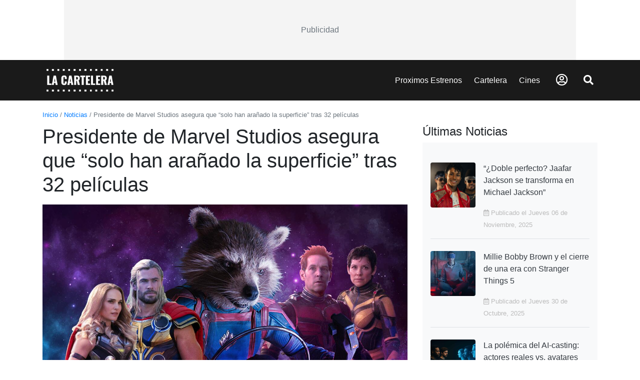

--- FILE ---
content_type: text/html; charset=UTF-8
request_url: https://lacartelera.ec/noticia/presidente-de-marvel-studios-asegura-que-solo-han-aranado-la-superficie-tras-32-peliculas
body_size: 532758
content:
<!DOCTYPE html>
<html lang="es">
    <!-- HEAD -->
    <head>
    <!-- Required meta tags -->
    <title> Presidente de Marvel Studios asegura que “solo han arañado la superficie” tras 32 películas - La Cartelera Ecuador </title>

            <meta name="description" content="Desde el lanzamiento de "Capit&aacute;n Am&eacute;rica" en 2008, Marvel Studios ha sido pionero en la creaci&oacute;n de un vasto universo cinematogr&aacute;fico que ha c..."/>
    
    
    
    
    
    <meta charset="utf-8">
    <meta name="country" content="EC,Ecuador" />
    <meta name="viewport" content="width=device-width, initial-scale=1, shrink-to-fit=no">
    <meta name="theme-color" content="#212529" />
    <base href="https://lacartelera.ec/" />

    <link rel="shortcut icon" href="https://lacartelera.ec/favicon.png">
            <link rel="canonical" href="https://lacartelera.ec/noticia/presidente-de-marvel-studios-asegura-que-solo-han-aranado-la-superficie-tras-32-peliculas" />
    
    <!-- Bootstrap CSS -->
    <link rel="stylesheet" href="https://lacartelera.ec/app/views/front_end/tnw_front_1/plugins/bootstrap/bootstrap.min.css">
    <link rel="stylesheet" href="https://cdnjs.cloudflare.com/ajax/libs/font-awesome/5.15.4/css/all.min.css" integrity="sha512-1ycn6IcaQQ40/MKBW2W4Rhis/DbILU74C1vSrLJxCq57o941Ym01SwNsOMqvEBFlcgUa6xLiPY/NS5R+E6ztJQ==" crossorigin="anonymous" referrerpolicy="no-referrer" />
    <link rel="stylesheet" href="https://lacartelera.ec/app/views/front_end/tnw_front_1/plugins/OwlCarousel2/owl.carousel.css">
    <link rel="stylesheet" href="https://lacartelera.ec/app/views/front_end/tnw_front_1/plugins/OwlCarousel2/owl.theme.default.css">
    <link rel="stylesheet" href="https://lacartelera.ec/app/views/front_end/tnw_front_1/css/main.css">

    <script>
        window.fbAsyncInit = function() {
            FB.init({
            appId      : '443659812645329',
            cookie     : true,
            xfbml      : true,
            version    : 'v3.3'
            });
            FB.AppEvents.logPageView();   
        };
        (function(d, s, id){
            var js, fjs = d.getElementsByTagName(s)[0];
            if (d.getElementById(id)) {return;}
            js = d.createElement(s); js.id = id;
            js.src = "https://connect.facebook.net/en_US/sdk.js";
            fjs.parentNode.insertBefore(js, fjs);
        }(document, 'script', 'facebook-jssdk'));
    </script>

    <!-- Google tag (gtag.js) -->
    <script async src="https://www.googletagmanager.com/gtag/js?id=G-60JKL8V16R"></script>
    <script>
        window.dataLayer = window.dataLayer || [];
        function gtag(){dataLayer.push(arguments);}
        gtag('js', new Date());
        gtag('config', 'G-60JKL8V16R');
    </script>
    <script async src="https://pagead2.googlesyndication.com/pagead/js/adsbygoogle.js?client=ca-pub-9292585337121975" crossorigin="anonymous"></script>
</head>    <body>
        
        <!-- HEADER -->
        <div class="ads-container-top">
    <span class="text-muted ads-preloder">Publicidad</span>
    <ins class="adsbygoogle adsbygoogle-top" 
         data-ad-client="ca-pub-9292585337121975"
         data-slot="slot_id"></ins>
    <script>
        (adsbygoogle = window.adsbygoogle || []).push({});
    </script>
</div>

<header>
    <nav class="navegador py-2 position-sticky w-100" style="z-index: 99; top: 0; left: 0;" aria-label="Navegación principal">
        <div class="container">
            <div class="row align-items-center">
    
                <div class="col-2 d-md-none p-0">
                    <div class="px-3 px-sm-3 px-md-1 px-lg-2">
                        <a href="javascript:;" onclick="activarMenuResponsive()" class="btn btn-sm px-lg-4 px-md-1 px-sm-4" style="font-size: 1.4rem;" aria-label="Abrir Menu"><i class="fas fa-bars"></i></a>
                    </div>
                </div>
    
                <div class="col-sm-auto col-7 text-md-left text-center" style="flex: 1;">
                    <a href="https://lacartelera.ec/" aria-label="La Cartelera"><img class="logoNav" src="https://lacartelera.ec/app/public_root/varios/logo.png" alt="logo" width="150"></a>
                </div>
    
                <div class="col-md-auto col-3 ml-auto">
                    <ul class="list-inline mb-0 d-flex align-items-center justify-content-end">
    
                        <li class="list-inline-item px-3 px-sm-3 px-md-1 px-lg-2 d-none d-md-inline">
                            <a class="text-decoration-none" href="https://lacartelera.ec/proximos-estrenos" aria-label="Proximos Estrenos">Proximos Estrenos</a>
                        </li>
                        <li class="list-inline-item px-3 px-sm-3 px-md-1 px-lg-2 d-none d-md-inline">
                            <a class="text-decoration-none" href="https://lacartelera.ec/cartelera" aria-label="Cartelera">Cartelera</a>
                        </li>
                        <li class="list-inline-item px-3 px-sm-3 px-md-1 px-lg-2 d-none d-md-inline">
                            <a class="text-decoration-none" href="https://lacartelera.ec/cines" aria-label="Cines">Cines</a>
                        </li>
                        <!-- <li class="list-inline-item px-3 px-sm-3 px-md-1 px-lg-2 d-none d-md-inline">
                            <a class="text-decoration-none" href="https://lacartelera.ec/tienda" aria-label="Tienda">Tienda</a>
                        </li> -->

                                                    <li class="list-inline-item px-sm-3 px-2">
                                <a href="javascript:;" class="h4" data-toggle="modal" data-target="#exampleModalCenter" aria-label="Abrir Logueo">
                                    <i class="far fa-user-circle"></i>
                                </a>
                            </li>
                            
                        <li class="list-inline-item px-2">
                            <a href="javascript:;" class="h5" onclick="openSearch()" aria-label="Abrir Buscador">
                                <i class="fas fa-search"></i>
                            </a>
                        </li>
    
                    </ul>
                </div>
    
                <div class="site-search d-block position-absolute w-100 h-100 bg-white" id="form-search-movil">
                    <input type="text" id="input-buscar-top" name="site_search" placeholder="Buscar películas, cines, estrenos, etc...">
                    <div class="search-tools">
                        <span class="close-search" onclick="closeSearch()" aria-label="Cerrar Buscador"><i class="fas fa-times"></i></span>
                    </div>
                </div>
            </div>
        </div>
    </nav>
</header>

        <!-- MAIN -->
        <main>
            <section class="py-3">
    <div class="container">
        <div class="row">
            <div class="col mb-2">
                <small><a class="text-decoration-none" href="https://lacartelera.ec/">Inicio</a> <span class="text-muted">/</span> 
                <a class="text-decoration-none" href="https://lacartelera.ec/noticias">Noticias</a> <span class="text-muted">/</span> 
                <a class="text-muted"> Presidente de Marvel Studios asegura que “solo han arañado la superficie” tras 32 películas </a></small>
            </div>
        </div>
        <div class="row">
            <div class="col-md-8">
                <h1>Presidente de Marvel Studios asegura que “solo han arañado la superficie” tras 32 películas</h1>
                <div class="row">
                    <style>
                        .descrip-noticia img {
                            max-width: 100% !important;
                            height: auto !important;
                        }
                        .descrip-noticia span {
                            width: auto !important;
                            height: auto !important;
                        }
                    </style>
                                            <div class="col-md-12 imagen text-center mt-2 mb-2">
                            <img class="img-fluid" src="https://cdn.lacartelera.link/imagenes/noticias/20231017-ca-times.brightspotcdn">
                        </div>
                         <div class="col-md-12 descrip-noticia">
                            <p><p style="text-align: justify;">Desde el lanzamiento de <a href="https://lacartelera.ec/pelicula/capitan-america-y-el-soldado-de-invierno"><span style="color: #ba372a;"><strong>"Capit&aacute;n Am&eacute;rica"</strong></span></a> en 2008, Marvel Studios ha sido pionero en la creaci&oacute;n de un vasto universo cinematogr&aacute;fico que ha cautivado a audiencias de todo el mundo. Con m&aacute;s de 32 pel&iacute;culas y una creciente cantidad de series de televisi&oacute;n en su haber, Marvel ha logrado un &eacute;xito significativo. Sin embargo, <strong>Kevin Feige, el presidente de Marvel Studios, est&aacute; lejos de pensar que han agotado su potencial creativo.</strong></p>
<p style="text-align: justify;">En una entrevista con Variety, Feige expres&oacute; su optimismo sobre el futuro del estudio y la cantidad de historias y personajes que a&uacute;n no han sido explorados:</p>
<p style="text-align: justify;"><strong><em>"Lo mejor de Marvel realmente es la cantidad de personajes maravillosos e interesantes que tenemos en los c&oacute;mics; han estado en esto durante 85 a&ntilde;os. Incluso despu&eacute;s de 32 pel&iacute;culas, parece que apenas hemos ara&ntilde;ado la superficie".</em></strong></p>
<p style="text-align: justify;"><strong><em><img src="[data-uri]" alt="" /></em></strong></p>
<p style="text-align: justify;"><strong>Un universo en constante expansi&oacute;n</strong></p>
<p style="text-align: justify;">Marvel ha demostrado ser un l&iacute;der en la creaci&oacute;n de franquicias exitosas y personajes ic&oacute;nicos en la pantalla grande. Desde <span style="color: #ba372a;"><a style="color: #ba372a;" href="https://lacartelera.ec/pelicula/black-widow"><strong>"Black Widow"</strong></a></span>&nbsp;y <a href="https://lacartelera.ec/pelicula/doctor-strange-en-el-multiverso-de-la-locura"><strong><span style="color: #ba372a;">"Doctor Strange"</span></strong></a>, el estudio ha creado un elenco diverso y emocionante de <strong>superh&eacute;roes y villanos</strong> que se han ganado un lugar en el coraz&oacute;n de los fans.</p>
<p style="text-align: justify;">A pesar de algunos retrocesos y cr&iacute;ticas, el compromiso de Marvel con la diversidad de personajes y la exploraci&oacute;n de nuevas historias ha seguido siendo una prioridad. La expansi&oacute;n a trav&eacute;s de series de televisi&oacute;n, como <span style="color: #ba372a;"><a style="color: #ba372a;" href="https://lacartelera.ec/pelicula/loki-2"><strong>"Loki"</strong></a></span>, ha agregado nuevas dimensiones al Universo Cinematogr&aacute;fico de Marvel y ha permitido explorar historias en profundidad.</p>
<p style="text-align: justify;"><strong>Desaf&iacute;os y un futuro emocionante</strong></p>
<p style="text-align: justify;">Aunque Marvel Studios se enfrenta a desaf&iacute;os, como la disminuci&oacute;n de la emoci&oacute;n del p&uacute;blico y la huelga de actores que afecta la promoci&oacute;n de sus proyectos, <strong>Kevin Feige y su equipo siguen comprometidos con la creaci&oacute;n de experiencias cinematogr&aacute;ficas emocionantes y nuevas aventuras para los fan&aacute;ticos.</strong></p>
<p style="text-align: justify;">A medida que Marvel contin&uacute;a explorando las posibilidades de su vasto universo, los seguidores pueden esperar nuevas historias, personajes y emocionantes sorpresas que seguramente mantendr&aacute;n vivo el inter&eacute;s en el universo de Marvel durante a&ntilde;os venideros.</p>
<p><img class="sFlh5c pT0Scc iPVvYb" style="max-width: 1200px; height: 436px; margin: 0px auto; width: 657px; display: block;" src="https://i.blogs.es/b8dbf1/vengadores/1366_2000.jpeg" alt="C&oacute;mo ver todas las pelis y series de Marvel en orden cronol&oacute;gico" aria-hidden="false" /></p>
<p>&nbsp;</p></p>
                        </div>
                    
                                            <a href="https://lacartelera.ec/autor/maria-meneses" class="text-muted text-decoration-none"> <i class="fas fa-user-circle"></i>  Maria Meneses </a>
                    
                </div>
                <hr>
                
                                    <div class="row">
                        <div class="mb-4 col-12">
                            <style>
                                .contenedor-noticia-peliculas .owl-stage { display: flex; }
                            </style>
                            <div class="fondo mb-3">
                                <h4>Peliculas relacionadas a la noticia</h4>
                            </div>
                            <div class="owl-carousel contenedor-noticia-peliculas">
                                                                
                                    <a href="https://lacartelera.ec/pelicula/black-widow" class="card h-100 bg-light text-decoration-none">
                                        <div class="shadow-efect"></div>
                                        <img class="card-img-top" src="https://cdn.lacartelera.link/imagenes/20191210-cinescape-325x457-300961.jpg" alt="Black Widow">
                                        <div class="card-body">
                                            <h3 class="card-title text-dark" style="font-size: 1rem;">Black Widow</h3>
                                            <p class="card-text text-muted"> Duración: 2h 14m</p>
                                        </div>
                                    </a>
                                    
                                                                
                                    <a href="https://lacartelera.ec/pelicula/capitan-america-civil-war" class="card h-100 bg-light text-decoration-none">
                                        <div class="shadow-efect"></div>
                                        <img class="card-img-top" src="https://cdn.lacartelera.link/imagenes/http://www.lacartelera.pe/images/11019.jpg" alt="Capitán america civil war">
                                        <div class="card-body">
                                            <h3 class="card-title text-dark" style="font-size: 1rem;">Capitán america civil war</h3>
                                            <p class="card-text text-muted"> Duración: 140 min.</p>
                                        </div>
                                    </a>
                                    
                                                                
                                    <a href="https://lacartelera.ec/pelicula/capitan-america-y-el-soldado-de-invierno" class="card h-100 bg-light text-decoration-none">
                                        <div class="shadow-efect"></div>
                                        <img class="card-img-top" src="https://cdn.lacartelera.link/imagenes/10503.jpg" alt="Capitán américa y el soldado de invierno">
                                        <div class="card-body">
                                            <h3 class="card-title text-dark" style="font-size: 1rem;">Capitán américa y el soldado de invierno</h3>
                                            <p class="card-text text-muted"> Duración: 100</p>
                                        </div>
                                    </a>
                                    
                                                                
                                    <a href="https://lacartelera.ec/pelicula/doctor-strange-en-el-multiverso-de-la-locura" class="card h-100 bg-light text-decoration-none">
                                        <div class="shadow-efect"></div>
                                        <img class="card-img-top" src="https://cdn.lacartelera.link/imagenes/20211222-doctor-strange-in-the-multiverse-of-madness_4pjr-min.jpg" alt="Doctor Strange en el multiverso de la locura">
                                        <div class="card-body">
                                            <h3 class="card-title text-dark" style="font-size: 1rem;">Doctor Strange en el multiverso de la locura</h3>
                                            <p class="card-text text-muted"> Duración: 1h 39min </p>
                                        </div>
                                    </a>
                                    
                                                                
                                    <a href="https://lacartelera.ec/pelicula/capitan-america-el-primer-vengador" class="card h-100 bg-light text-decoration-none">
                                        <div class="shadow-efect"></div>
                                        <img class="card-img-top" src="https://cdn.lacartelera.link/imagenes/20230912-captain_america_the_first_avenger-163477639-mmed.jpg" alt="Capitán América: El primer vengador">
                                        <div class="card-body">
                                            <h3 class="card-title text-dark" style="font-size: 1rem;">Capitán América: El primer vengador</h3>
                                            <p class="card-text text-muted"> Duración: 2h 04 min</p>
                                        </div>
                                    </a>
                                    
                                                                
                                    <a href="https://lacartelera.ec/pelicula/loki-2" class="card h-100 bg-light text-decoration-none">
                                        <div class="shadow-efect"></div>
                                        <img class="card-img-top" src="https://cdn.lacartelera.link/imagenes/20231003-rohit-yadav-loki-poster.jpg" alt="Loki ">
                                        <div class="card-body">
                                            <h3 class="card-title text-dark" style="font-size: 1rem;">Loki </h3>
                                            <p class="card-text text-muted"> Duración: 2 temporadas</p>
                                        </div>
                                    </a>
                                    
                                                            </div>
                        </div>
                    </div>
                        
            </div>
            <div class="col-md-4">
                <div class="row noticias-links">
                                        
                    <div class="mb-4 col-md-12">
                        <div class="fondo">
                            <h4>Últimas Noticias</h4>
                        </div>
                        
                        <ul class="list-inline bg-light p-3">

                            
                                <li class="my-2 py-3 border-bottom">
  
                                    <a class="d-flex text-decoration-none" rel="news66" href="https://lacartelera.ec/noticia/doble-perfecto-jaafar-jackson-se-transforma-en-michael-jackson">

                                        <img class="rounded" style="object-fit: cover;" width="90" height="90" src="https://cdn.lacartelera.link/imagenes/noticias/20251106-82349-h3.jpg" alt="“¿Doble perfecto? Jaafar Jackson se transforma en Michael Jackson”"/>

                                        <div class="text-dark ml-3"> 
                                            <p> “¿Doble perfecto? Jaafar Jackson se transforma en Michael Jackson” </p>
                                            <small style="color: #bbb;"> <i class="far fa-calendar-alt"></i> Publicado el Jueves 06 de Noviembre, 2025 </small>
                                        </div>

                                    </a>

                                </li>

                            
                                <li class="my-2 py-3 border-bottom">
  
                                    <a class="d-flex text-decoration-none" rel="news65" href="https://lacartelera.ec/noticia/millie-bobby-brown-y-el-cierre-de-una-era-con-stranger-things-5">

                                        <img class="rounded" style="object-fit: cover;" width="90" height="90" src="https://cdn.lacartelera.link/imagenes/noticias/20251030-487a40ea-2c0d-4725-aaef-9d7e6f2f097b.jpg" alt="Millie Bobby Brown y el cierre de una era con Stranger Things 5"/>

                                        <div class="text-dark ml-3"> 
                                            <p> Millie Bobby Brown y el cierre de una era con Stranger Things 5 </p>
                                            <small style="color: #bbb;"> <i class="far fa-calendar-alt"></i> Publicado el Jueves 30 de Octubre, 2025 </small>
                                        </div>

                                    </a>

                                </li>

                            
                                <li class="my-2 py-3 border-bottom">
  
                                    <a class="d-flex text-decoration-none" rel="news64" href="https://lacartelera.ec/noticia/la-polemica-del-ai-casting-actores-reales-vs-avatares-digitales-en-hollywood">

                                        <img class="rounded" style="object-fit: cover;" width="90" height="90" src="https://cdn.lacartelera.link/imagenes/noticias/20251015-20251014-personas_vs_hologramas_compressed_q60.jpg" alt="La polémica del AI-casting: actores reales vs. avatares digitales en Hollywood"/>

                                        <div class="text-dark ml-3"> 
                                            <p> La polémica del AI-casting: actores reales vs. avatares digitales en Hollywood </p>
                                            <small style="color: #bbb;"> <i class="far fa-calendar-alt"></i> Publicado el Martes 14 de Octubre, 2025 </small>
                                        </div>

                                    </a>

                                </li>

                            
                                <li class="my-2 py-3 border-bottom">
  
                                    <a class="d-flex text-decoration-none" rel="news63" href="https://lacartelera.ec/noticia/ecuador-se-pinta-de-morado-bts-reestrena-conciertos-en-cines-corre-por-tus-tickets">

                                        <img class="rounded" style="object-fit: cover;" width="90" height="90" src="https://cdn.lacartelera.link/imagenes/noticias/20250905-je2htalghzgalm64djlb7bys3e.png" alt="Ecuador se pinta de morado: BTS reestrena conciertos en cines—corre por tus tickets"/>

                                        <div class="text-dark ml-3"> 
                                            <p> Ecuador se pinta de morado: BTS reestrena conciertos en cines—corre por tus tickets </p>
                                            <small style="color: #bbb;"> <i class="far fa-calendar-alt"></i> Publicado el Viernes 05 de Septiembre, 2025 </small>
                                        </div>

                                    </a>

                                </li>

                            
                                <li class="my-2 py-3 border-bottom">
  
                                    <a class="d-flex text-decoration-none" rel="news62" href="https://lacartelera.ec/noticia/agenda-de-festivales-de-cine-en-ecuador-edoc-ficq-y-friki-iff">

                                        <img class="rounded" style="object-fit: cover;" width="90" height="90" src="https://cdn.lacartelera.link/imagenes/noticias/20250902-4.jpg" alt="Agenda de festivales de cine en Ecuador: EDOC, FICQ y Friki IFF"/>

                                        <div class="text-dark ml-3"> 
                                            <p> Agenda de festivales de cine en Ecuador: EDOC, FICQ y Friki IFF </p>
                                            <small style="color: #bbb;"> <i class="far fa-calendar-alt"></i> Publicado el Martes 02 de Septiembre, 2025 </small>
                                        </div>

                                    </a>

                                </li>

                            
                                <li class="my-2 py-3 border-bottom">
  
                                    <a class="d-flex text-decoration-none" rel="news61" href="https://lacartelera.ec/noticia/icca-opera-prima-2025-ecuador-abre-convocatoria-para-primeras-peliculas">

                                        <img class="rounded" style="object-fit: cover;" width="90" height="90" src="https://cdn.lacartelera.link/imagenes/noticias/20250818-3.jpg" alt="ICCA – Ópera Prima 2025: Ecuador abre convocatoria para primeras películas"/>

                                        <div class="text-dark ml-3"> 
                                            <p> ICCA – Ópera Prima 2025: Ecuador abre convocatoria para primeras películas </p>
                                            <small style="color: #bbb;"> <i class="far fa-calendar-alt"></i> Publicado el Lunes 18 de Agosto, 2025 </small>
                                        </div>

                                    </a>

                                </li>

                            
                        </ul>
                    </div>
                    
                    <div class=" mb-4 col">
                        <div class="fondo">
                            <h4>Noticias más Leídas</h4>
                        </div>
                        
                        <ul class="list-inline bg-light p-3">
                            
                            
                                <li class="my-2 py-3 border-bottom">

                                    <a class="d-flex text-decoration-none" rel="news1" href="https://lacartelera.ec/noticia/5-peliculas-de-terror-que-se-estrenaran-en-el-cine">

                                        <img class="rounded" style="object-fit: cover;" width="90" height="90" src="https://cdn.lacartelera.link/imagenes/noticias/Un-payaso-diabolico-le-espera-en-el-cine.jpg" alt="5 películas de terror que se estrenarán en el cine y que no te puedes perder"/>

                                        <div class="text-dark ml-3"> 
                                            <p> 5 películas de terror que se estrenarán en el cine y que no te puedes perder </p>
                                            <small style="color: #bbb;"> <i class="far fa-calendar-alt"></i> Publicado el Miercoles 17 de Noviembre, 2021 </small>
                                        </div>

                                    </a>

                                </li>

                            
                                <li class="my-2 py-3 border-bottom">

                                    <a class="d-flex text-decoration-none" rel="news2" href="https://lacartelera.ec/noticia/5-proximos-estrenos-con-tematica-de-navidad">

                                        <img class="rounded" style="object-fit: cover;" width="90" height="90" src="https://cdn.lacartelera.link/imagenes/noticias/elfos-netflix.jpg" alt="5 próximos estrenos con temática de Navidad para ver en Netflix"/>

                                        <div class="text-dark ml-3"> 
                                            <p> 5 próximos estrenos con temática de Navidad para ver en Netflix </p>
                                            <small style="color: #bbb;"> <i class="far fa-calendar-alt"></i> Publicado el Miercoles 17 de Noviembre, 2021 </small>
                                        </div>

                                    </a>

                                </li>

                            
                                <li class="my-2 py-3 border-bottom">

                                    <a class="d-flex text-decoration-none" rel="news3" href="https://lacartelera.ec/noticia/animales-fantasticos-y-donde-encontrarlos-los-secretos-de-dumbledore">

                                        <img class="rounded" style="object-fit: cover;" width="90" height="90" src="https://cdn.lacartelera.link/imagenes/noticias/20220208-animales_fantasticos_y_donde_encontrarlos_david_yates-min.jpg" alt="Animales fantásticos y dónde encontrarlos: Los secretos de Dumbledore"/>

                                        <div class="text-dark ml-3"> 
                                            <p> Animales fantásticos y dónde encontrarlos: Los secretos de Dumbledore </p>
                                            <small style="color: #bbb;"> <i class="far fa-calendar-alt"></i> Publicado el Martes 08 de Febrero, 2022 </small>
                                        </div>

                                    </a>

                                </li>

                            
                                <li class="my-2 py-3 border-bottom">

                                    <a class="d-flex text-decoration-none" rel="news4" href="https://lacartelera.ec/noticia/ecuador-participara-en-el-8va-edicion-del-festival-internacional">

                                        <img class="rounded" style="object-fit: cover;" width="90" height="90" src="https://cdn.lacartelera.link/imagenes/noticias/20220719-fotojet-1.jpg" alt="Ecuador participará en el 8va edición del Festival Internacional del Cine"/>

                                        <div class="text-dark ml-3"> 
                                            <p> Ecuador participará en el 8va edición del Festival Internacional del Cine </p>
                                            <small style="color: #bbb;"> <i class="far fa-calendar-alt"></i> Publicado el Martes 19 de Julio, 2022 </small>
                                        </div>

                                    </a>

                                </li>

                            
                                <li class="my-2 py-3 border-bottom">

                                    <a class="d-flex text-decoration-none" rel="news5" href="https://lacartelera.ec/noticia/casting-society-revela-el-elenco-de-la-pelicula-devotion-de-jonathan-majors-y-glenn">

                                        <img class="rounded" style="object-fit: cover;" width="90" height="90" src="https://cdn.lacartelera.link/imagenes/noticias/20220805-fotojet-13.jpg" alt="Casting Society revela el elenco de la película "Devotion" de Jonathan Majors y Glenn Powell"/>

                                        <div class="text-dark ml-3"> 
                                            <p> Casting Society revela el elenco de la película "Devotion" de Jonathan Majors y Glenn Powell </p>
                                            <small style="color: #bbb;"> <i class="far fa-calendar-alt"></i> Publicado el Viernes 05 de Agosto, 2022 </small>
                                        </div>

                                    </a>

                                </li>

                            
                                <li class="my-2 py-3 border-bottom">

                                    <a class="d-flex text-decoration-none" rel="news6" href="https://lacartelera.ec/noticia/se-ha-confirmado-la-fecha-de-lanzamiento-mundial-de-dragon-ball-super-super-heroes">

                                        <img class="rounded" style="object-fit: cover;" width="90" height="90" src="https://cdn.lacartelera.link/imagenes/noticias/20220815-fotojet-27.jpg" alt="SE HA CONFIRMADO LA FECHA DE LANZAMIENTO MUNDIAL DE DRAGON BALL SUPER: SUPER HÉROES."/>

                                        <div class="text-dark ml-3"> 
                                            <p> SE HA CONFIRMADO LA FECHA DE LANZAMIENTO MUNDIAL DE DRAGON BALL SUPER: SUPER HÉROES. </p>
                                            <small style="color: #bbb;"> <i class="far fa-calendar-alt"></i> Publicado el Lunes 15 de Agosto, 2022 </small>
                                        </div>

                                    </a>

                                </li>

                            
                        </ul>
                    </div>
                </div>
                <style>
                    .noticias-links li:last-child { border-bottom: 0 !important; }
                </style>
            </div>
        </div>

    </div>
</section>        </main>

                <!-- FOOTER -->
        
<footer>
    <div class="section-footer" role="contentinfo">
        <nav class="container py-4" style="background-image: url(https://lacartelera.ec/app/public_root/varios/img-footer.png)" aria-label="Navegación secundaria">
            <ul class="row list-unstyled" role="list">
                <li class="col-12 col-sm-6 col-lg mb-4" role="listitem">
                    <h2 class="h6">CARTELERA DE PAISES</h2>
                    <ul class="list-unstyled" role="list">
                                                    <li role="listitem">
                                <a href="https://lacartelera.co/" aria-label="Visitar Cartelera de Colombia">Cartelera de Colombia</a>
                            </li>
                                                    <li role="listitem">
                                <a href="https://decartelera.cl/" aria-label="Visitar Cartelera de Chile">Cartelera de Chile</a>
                            </li>
                                                    <li role="listitem">
                                <a href="https://lacartelera.pe/" aria-label="Visitar Cartelera de Perú">Cartelera de Perú</a>
                            </li>
                                                    <li role="listitem">
                                <a href="https://lacartelera.mx/" aria-label="Visitar Cartelera de México">Cartelera de México</a>
                            </li>
                                            </ul>
                </li>

                <li class="col-12 col-sm-6 col-lg mb-4" role="listitem">
                    <h2 class="h6">LA CARTELERA</h2>
                    <ul class="list-unstyled" role="list">
                                                    <li role="listitem">
                                <a href="https://lacartelera.ec/" aria-label="Ir a la página de inicio">Inicio</a>
                            </li>
                                                    <li role="listitem">
                                <a href="https://lacartelera.ec/cartelera" aria-label="Ver cartelera de hoy">Cartelera de hoy</a>
                            </li>
                                                    <li role="listitem">
                                <a href="https://lacartelera.ec/proximos-estrenos" aria-label="Ver próximos estrenos">Próximos estrenos</a>
                            </li>
                                                    <li role="listitem">
                                <a href="https://lacartelera.ec/cines" aria-label="Ver cines disponibles">Por cine</a>
                            </li>
                                                    <li role="listitem">
                                <a href="https://lacartelera.ec/noticias" aria-label="Leer noticias">Noticias</a>
                            </li>
                                                    <li role="listitem">
                                <a href="https://lacartelera.ec/peliculas-anteriores" aria-label="Ver peliculas anteriores">Peliculas Anteriores</a>
                            </li>
                                            </ul>
                </li>

                <li class="col-12 col-sm-6 col-lg mb-4" role="listitem">
                    <h2 class="h6">CINES</h2>
                    <ul class="list-unstyled" role="list">
                                                                                    <li role="listitem">
                                    <a class="text-capitalize" href="https://lacartelera.ec/cine/cinemark" aria-label="Ver cartelera de cinemark">
                                        cinemark                                    </a>
                                </li>
                                                            <li role="listitem">
                                    <a class="text-capitalize" href="https://lacartelera.ec/cine/multicines" aria-label="Ver cartelera de multicines">
                                        multicines                                    </a>
                                </li>
                                                            <li role="listitem">
                                    <a class="text-capitalize" href="https://lacartelera.ec/cine/supercines" aria-label="Ver cartelera de supercines">
                                        supercines                                    </a>
                                </li>
                                                                        </ul>
                </li>

                <li class="col-12 col-sm-6 col-lg mb-4" role="listitem">
                    <h2 class="h6">GÉNEROS</h2>
                    <ul class="list-unstyled" role="list">
                                                    <li role="listitem">
                                <a href="https://lacartelera.ec/genero/animacion" aria-label="Ver películas de género Animación">
                                    Animación                                </a>
                            </li>
                                                    <li role="listitem">
                                <a href="https://lacartelera.ec/genero/romantica" aria-label="Ver películas de género Romántica">
                                    Romántica                                </a>
                            </li>
                                                    <li role="listitem">
                                <a href="https://lacartelera.ec/genero/accion" aria-label="Ver películas de género Acción">
                                    Acción                                </a>
                            </li>
                                                    <li role="listitem">
                                <a href="https://lacartelera.ec/genero/terror" aria-label="Ver películas de género Terror">
                                    Terror                                </a>
                            </li>
                                                    <li role="listitem">
                                <a href="https://lacartelera.ec/genero/drama" aria-label="Ver películas de género Drama">
                                    Drama                                </a>
                            </li>
                                                    <li role="listitem">
                                <a href="https://lacartelera.ec/genero/comedia" aria-label="Ver películas de género Comedia">
                                    Comedia                                </a>
                            </li>
                                                    <li role="listitem">
                                <a href="https://lacartelera.ec/genero/musical" aria-label="Ver películas de género Musical">
                                    Musical                                </a>
                            </li>
                                                    <li role="listitem">
                                <a href="https://lacartelera.ec/genero/suspenso" aria-label="Ver películas de género Suspenso">
                                    Suspenso                                </a>
                            </li>
                                                    <li role="listitem">
                                <a href="https://lacartelera.ec/genero/documental" aria-label="Ver películas de género Documental">
                                    Documental                                </a>
                            </li>
                                                    <li role="listitem">
                                <a href="https://lacartelera.ec/genero/biografia" aria-label="Ver películas de género Biografía">
                                    Biografía                                </a>
                            </li>
                                                    <li role="listitem">
                                <a href="https://lacartelera.ec/genero/ciencia-ficcion" aria-label="Ver películas de género Ciencia Ficción">
                                    Ciencia Ficción                                </a>
                            </li>
                                                    <li role="listitem">
                                <a href="https://lacartelera.ec/genero/aventura" aria-label="Ver películas de género Aventura">
                                    Aventura                                </a>
                            </li>
                                                    <li role="listitem">
                                <a href="https://lacartelera.ec/genero/familiar" aria-label="Ver películas de género Familiar">
                                    Familiar                                </a>
                            </li>
                                            </ul>
                </li>

                <li class="col-12 col-sm-6 col-lg mb-4" role="listitem">
                    <img src="https://lacartelera.ec/app/public_root/varios/logo-muted.png" alt="Logo de La Cartelera" width="150" height="auto">
                    <ul class="list-unstyled" role="list">
                                                    <li role="listitem">
                                <a href="https://lacartelera.ec/info/contactanos" aria-label="Contactar con nosotros">Contactanos</a>
                            </li>
                                                    <li role="listitem">
                                <a href="https://lacartelera.ec/info/nosotros" aria-label="Conocer más sobre nosotros">Nosotros</a>
                            </li>
                                                    <li role="listitem">
                                <a href="https://lacartelera.ec/info/politica-de-privacidad" aria-label="Leer política de privacidad">Política de privacidad</a>
                            </li>
                                                    <li role="listitem">
                                <a href="https://lacartelera.ec/info/terminos-y-condiciones" aria-label="Leer términos y condiciones">Términos y condiciones</a>
                            </li>
                                            </ul>

                    <h2 class="h6 mt-4">Síguenos en</h2>
                    <ul class="list-unstyled" role="list">
                                                    <li class="list-inline-item mb-3" role="listitem">
                                <a class="icon-redes" href="https://www.facebook.com/lacartelera.ec/" target="_blank" rel="noopener noreferrer" aria-label="Siguenos en Facebook">
                                    <i class="fab fa-facebook-f" aria-hidden="true"></i>
                                </a>
                            </li>
                                                    <li class="list-inline-item mb-3" role="listitem">
                                <a class="icon-redes" href="https://www.tumblr.com/lacarteleraec" target="_blank" rel="noopener noreferrer" aria-label="Siguenos en Tumblr">
                                    <i class="fab fa-tumblr" aria-hidden="true"></i>
                                </a>
                            </li>
                                            </ul>
                </li>
            </ul>
        </nav>
    </div>

    <div class="section-cines-footer py-1">
        <div class="container">
            <div class="row">
                <div class="col-12 col-sm-6 text-sm-left">
                    <small class="text-white">© 2026. La Cartelera Ecuador, Todos los derechos reservados.</small>
                </div>
                <div class="col-12 col-sm-6 text-sm-right">
                    <small class="text-white">Desarrollado por <a class="text-decoration-none text-white" href="https://www.develoweb.net">Develoweb</a></small>
                </div>
            </div>
        </div>
    </div>
</footer>

<!-- Menu responsive -->
<div class="fantasma" onclick="ocultarMenuResponsive()"></div>

<div class="menu-over py-4 px-4">
    <div class="top-menu-over text-center pb-3 mb-4 border-bottom border-secondary">
        <img src="https://lacartelera.ec/app/public_root/varios/logo.png" alt="logo la cartelera" width="150">
    </div>
    <div class="text-left">
        <ul class="list-unstyled mb-1 pr-3 pt-4">
                            <li class="mb-4">
                    <h5><a class="text-white text-decoration-none" href="javascript:;" id="login-movil"><i class="far fa-user"></i> Ingresar</a></h5>
                </li>
                        <li class="mb-4">
                <h5><a class="text-white text-decoration-none" href="https://lacartelera.ec/proximos-estrenos">Próximos Estrenos</a></h5>
            </li>
            <li class="mb-4">
                <h5><a class="text-white text-decoration-none" href="https://lacartelera.ec/cartelera">Cartelera</a></h5>
            </li>
            <li class="mb-4">
                <h5><a class="text-white text-decoration-none" href="https://lacartelera.ec/cines">Cines</a></h5>
            </li>
            <li class="mb-4">
                <h5><a class="text-white text-decoration-none" href="https://lacartelera.ec/noticias">Noticias</a></h5>
            </li>
            <!-- <li class="mb-4">
                <h5><a class="text-white text-decoration-none" href="https://lacartelera.ec/tienda">Tienda</a></h5>
            </li> -->
        </ul>
    </div>
</div>

<div class="ads-container-float">
    <ins class="adsbygoogle adsbygoogle-float"
        data-ad-client="ca-pub-9292585337121975"
        data-slot="slot_id"></ins>
    <script>
        (adsbygoogle = window.adsbygoogle || []).push({});
    </script>
</div>

<!-- Modal -->
<div class="modal fade modal-lacartelera" id="exampleModalCenter" tabindex="-1" role="dialog" aria-labelledby="exampleModalCenterTitle" aria-hidden="true">
    <div class="modal-dialog modal-dialog-centered" role="document">
        <div class="modal-content">
            <div class="modal-header pt-2 pb-1 px-2 pt-sm-5 pb-sm-3 px-sm-5">
                <div class="text-center">
                    <img class="mb-1 mb-sm-3" src="https://lacartelera.ec/app/public_root/varios/logo.png" alt="logo" width="150">
                    <p>
                        <small>¡Bievenido al portal de cine, donde te enterarás de todas las películas de estreno y los horarios de tu cine favorito!</small>
                    </p>
                </div>
            </div>
            <div class="modal-body px-3 py-2 px-sm-5 py-sm-4">
                <button class="btn mb-4 btn-primary btn-block" id="btn-login-facebook"><i class="fab fa-facebook-f"></i> Ingresar con Facebook</button>
                <p>Iniciar Sesión</p>
                <div class="form-group mb-2">
                    <input type="email" class="form-control form-control-sm" placeholder="Correo" name="email-login" id="email-login">
                    <i class="far fa-user"></i>
                    <div class="invalid-feedback">
                        Dirección de correo inválida.
                    </div>
                </div>
                <div class="form-group mb-2">
                    <input type="password" class="form-control form-control-sm" placeholder="Contraseña" name="password-login" id="password-login">
                    <i class="fas fa-lock"></i>
                    <div class="invalid-feedback">
                        Debe ingresar una contraseña.
                    </div>
                </div>
                <button type="button" id="login-regular" class="btn btn-danger btn-block mt-5">
                    INICIAR SESIÓN
                </button>
                <div class="text-center mt-3">
                    <small class="text-muted">¿Aún no tienes cuenta? <a href="javascript:;" id="registrate-aqui" class="text-decoration-none text-danger"><b>Registrate Aquí</b></a></small>
                </div>
            </div>
        </div>
    </div>
</div>

<div class="modal fade modal-lacartelera modal-registrate" id="modalRegister" tabindex="-1" role="dialog" aria-labelledby="modalRegisterTitle" aria-hidden="true">
    <div class="modal-dialog modal-dialog-centered" role="document">
        <div class="modal-content">
            <div class="modal-body px-3 py-2 px-sm-5 py-sm-4" style="background-image: url('https://lacartelera.ec/app/public_root/varios/logo.png')" alt="logo login">
                <p class="titulo-modal">Registro</p>
                <p class="text-muted"><small>Regístrate para tener acceso a la Cartelera y poder participar en nuestros sorteos semanales de entradas a los mejores estrenos!</small></p>
                <div class="form-group mb-2">
                    <input type="text" class="form-control form-control-sm" name="nombre-register" id="nombre-register" placeholder="Nombre">
                    <div class="invalid-feedback">
                        Debe ingresar un nombre.
                    </div>
                </div>
                <div class="form-group mb-2">
                    <input type="text" class="form-control form-control-sm" name="apellido-register" id="apellido-register" placeholder="Apellido">
                    <div class="invalid-feedback">
                        Debe ingresar un apellido.
                    </div>
                </div>
                <div class="form-group mb-2">
                    <input type="email" class="form-control form-control-sm" name="email-register" id="email-register" placeholder="Correo">
                    <div class="invalid-feedback">
                        Dirección de correo inválida.
                    </div>
                </div>
                <div class="form-group mb-2">
                    <input type="password" class="form-control form-control-sm" name="password-register" id="password-register" placeholder="Contraseña">
                    <div class="invalid-feedback">
                        Debe ingresar una contraseña.
                    </div>
                </div>
                <button type="button" id="register-regular" class="btn btn-block btn-danger mt-3">
                    REGISTRARME
                </button>
            </div>
        </div>
    </div>
</div>

<script type="text/javascript">
    // Asegurarse que todo el sitio esté cargado
    window.onload = () => {

        "use strict";
        // Se desvanece la animación con el icono
        if ($('.et-bfb').length <= 0 && $('.et-fb').length <= 0) {
            $(".ov-icon").fadeOut();
            // Posteriormente se desvanece todo el contenedor que cubre la pantalla completa
            $(".ov-preloader").delay(500).fadeOut("slow");
        } else {
            $(".ov-preloader").css('display', 'none');
        }
    }
</script>

    <script type="application/ld+json">
        {"@context":"https:\/\/schema.org","@type":"BreadcrumbList","itemListElement":[{"@type":"ListItem","position":1,"name":"home","item":"https:\/\/lacartelera.ec\/"},{"@type":"ListItem","position":2,"name":"Noticias","item":"https:\/\/lacartelera.ec\/noticias"},{"@type":"ListItem","position":3,"name":"Presidente de Marvel Studios asegura que \u201csolo han ara\u00f1ado la superficie\u201d tras 32 pel\u00edculas"}]}    </script>

    <script type="application/ld+json">
        {"@context":"https:\/\/schema.org","@type":"NewsArticle","headline":"Presidente de Marvel Studios asegura que \u201csolo han ara\u00f1ado la superficie\u201d tras 32 pel\u00edculas","image":["https:\/\/cdn.lacartelera.link\/imagenes\/noticias\/20231017-ca-times.brightspotcdn"],"datePublished":"2023-10-17 21:06:28","dateModified":"2024-05-24 17:41:51","author":[{"@type":"Organization","name":"La Cartelera","url":"https:\/\/lacartelera.ec\/"}],"publisher":{"name":"La Cartelera","url":"https:\/\/lacartelera.ec\/"}}    </script>


<!-- jQuery first, then Popper.js, then Bootstrap JS -->
<script src="https://lacartelera.ec/app/views/front_end/tnw_front_1/plugins/jquery/jquery-3.3.1.min.js"></script>
<script src="https://lacartelera.ec/app/views/front_end/tnw_front_1/plugins/umd/popper.min.js"></script>
<script src="https://lacartelera.ec/app/views/front_end/tnw_front_1/plugins/bootstrap/bootstrap.min.js"></script>
<script src="https://lacartelera.ec/app/views/front_end/tnw_front_1/plugins/OwlCarousel2/owl.carousel.js"></script>
<script src="https://cdn.jsdelivr.net/npm/select2@4.1.0-rc.0/dist/js/select2.min.js"></script>

<script>
    var url_web = 'https://lacartelera.ec/';
    var url_root = 'https://lacartelera.ec/app/public_root/';
    var cdn_images = 'https://cdn.lacartelera.link/imagenes/';
</script>

<script src="https://lacartelera.ec/app/views/front_end/tnw_front_1/js/main.js"></script>

    <script src="https://lacartelera.ec/app/views/front_end/tnw_front_1/js/noticia.js?v=1.0.0"></script>
    </body>
</html>

--- FILE ---
content_type: text/html; charset=utf-8
request_url: https://www.google.com/recaptcha/api2/aframe
body_size: 267
content:
<!DOCTYPE HTML><html><head><meta http-equiv="content-type" content="text/html; charset=UTF-8"></head><body><script nonce="9z34ITGAd1JffY13ODShSg">/** Anti-fraud and anti-abuse applications only. See google.com/recaptcha */ try{var clients={'sodar':'https://pagead2.googlesyndication.com/pagead/sodar?'};window.addEventListener("message",function(a){try{if(a.source===window.parent){var b=JSON.parse(a.data);var c=clients[b['id']];if(c){var d=document.createElement('img');d.src=c+b['params']+'&rc='+(localStorage.getItem("rc::a")?sessionStorage.getItem("rc::b"):"");window.document.body.appendChild(d);sessionStorage.setItem("rc::e",parseInt(sessionStorage.getItem("rc::e")||0)+1);localStorage.setItem("rc::h",'1768659110115');}}}catch(b){}});window.parent.postMessage("_grecaptcha_ready", "*");}catch(b){}</script></body></html>

--- FILE ---
content_type: text/css
request_url: https://lacartelera.ec/app/views/front_end/tnw_front_1/css/main.css
body_size: 8751
content:
.descrip-noticia p{
    font-size:18px;   
}
.descrip-noticia a{
    font-size:18px;   
}
.img-responsive{
    max-width: 100%;
    width: 100%;
}
.navegador{
    background-color: #1a1a1a;
}
.navegador a{
    color: #fff;
}
#btn-buscar-top{
    cursor: pointer;
}
.contenedor-input-buscador i{
    right: 24px;
    position: absolute;
    color: #e0e0e0;
    font-size: 15px;
    top: 7px;
    border-left: 1px solid #e0e0e0;
    padding-left: 5px;
}
.contenedor-input-buscador .input-buscador{
    padding-right: 30px;
}
.contenedor-input-buscador .input-buscador::placeholder{
    color: #c9c9c9;
}
.buscador-rapido{
    background-color: #e5e5e5;
}
.contenedor-noticia .item-noticia img{
    background-position: center;
    background-repeat: no-repeat;
    background-size: cover
}
.contenedor-noticia .owl-nav{
    width: calc(100% + 6em);
    left: -3em;
    top: calc(50% - 80px);
    position: absolute;
    /* background-color: red; */
    margin: 0px;
}
.contenedor-noticia .owl-nav button{
    font-size: 80px !important;
    color: #555555 !important;
}
.contenedor-noticia .owl-nav button:hover{
    background-color: transparent;
}
.contenedor-noticia .owl-nav button:hover span{
    background-color: transparent;
    border: 0px;
}
.contenedor-noticia .owl-nav button.owl-prev{
    float: left;
}
.contenedor-noticia .owl-nav button.owl-next{
    float: right;
}
.section-footer{
    background-color: #313131;
    color: #969696;
}
.section-footer > .container{
    background-position: left bottom;
    background-repeat: no-repeat;
}
.section-footer a{
    color: #969696;
}
.section-cines-footer{
    color: #3e3e3e;
    background-color: #262626;
}
.section-cines-footer small,
.section-cines-footer small a{
    color: #3e3e3e;
}
.icon-redes{
    background-color: #555555;
    height: 34px;
    display: block;
    width: 34px;
    text-align: center;
    border-radius: 25px;
    color: #8b8b8b;
    font-size: 22px;
}
.icon-redes:hover:hover{
    color: #8b8b8b;
}
/* fantasma */
.fantasma{
    background-color: #e6e6e6ad;
    position: fixed;
    height: 100%;
    width: 100%;
    top: 0;
    opacity: 0;
    z-index: -10000;
    transition-property: opacity;
    transition-duration: 0.3s;
}
.fantasma.active{
    opacity: 1;
}
.fantasma.zindex{
    z-index: 10000;
}
.menu-over{
    position: fixed;
    top: 0px;
    left: -300px;
    background-color: #2f2f2f;
    z-index: 10001;
    height: 100%;
    width: calc(100% - 60px);
    max-width: 300px;
    transition-property: right opacity;
    transition-duration: 0.3s;
    opacity: 0;
}

.menu-over.active{
    opacity: 1;
    left: 0px;
}

.section-banner-movie{
    position: relative;
}
.fondo-container-pelicula{
    background-repeat: no-repeat;
    background-position: center;
    filter: opacity(1) grayscale(100%) contrast(130%);
    position: absolute;
    background-attachment:fixed;
    -webkit-background-size: cover;
    -moz-background-size: cover;
    -o-background-size: cover;
    background-size: cover;
    width: 100%;
    height: 100%;
    z-index: -1;
}
@media (max-width: 767px) {
    .fondo-container-pelicula{
        background-attachment: scroll;
    }
}
.banner-pelicual{
    background-image: radial-gradient(circle at 20% 50%, #262626 0%, #313131 100%);
}

.bloque-redes li a{
    border: 1px solid #fff;
    border-radius: 25px;
    height: 40px;
    width: 40px;
    display: inline-block;
    padding: 3px 10px;
    font-size: 19px;
    color: #fff;
    transition-property: all;
    transition-duration: 0.3s; 
}
.bloque-redes li a:hover,
.bloque-redes li.active a{
    background-color: #ffffff;
    color: #333;
    border-color: #333
}
.bloque-redes li:last-of-type a{
    padding: 4px 10px
}
.bloque-redes li:first-of-type a{
    padding: 4px 8px;
}

.despliega-horaios{
    background-color: #ececec;
}
.horarios span{
    border: 1px solid #9e9e9e;
    border-radius: 6px;
    padding: 0px 4px;
    font-size: 13px;
    display: inline-block;
    font-weight: 600;
}
.modal-lacartelera .modal-dialog{
    max-width: 420px;
}
.modal-lacartelera .modal-content{
    background-color: #313131;
    border-radius: 14px;
}
.modal-lacartelera .modal-content .modal-header{
    padding: 5px 15px;
    border-radius: 3px;
    color: #fff;
    border-bottom: 0px;
}
.modal-lacartelera .modal-content .modal-header button{
    color: #fff;
}
.modal-lacartelera .modal-content .modal-body{
    background-color: #ffffff;
    border-radius: 14px;
}
.modal-lacartelera .modal-content input{
    border-radius: 10px;
    height: 40px;
    border: 1px solid #e2e2e2;
    padding-left: 30px;
}
.modal-lacartelera .modal-content input::placeholder{
    color: #dfdfdf;
}
.modal-lacartelera .modal-content .form-group{
    position: relative;
}
.modal-lacartelera .modal-content .form-group i{
    position: absolute;
    top: 12px;
    left: 12px;
    color: #dfdfdf;
}
.modal-registrate .modal-content input{
    padding-left: 15px;
}
.modal-registrate .modal-body{
    background-position: top left;
    background-repeat: no-repeat;
    background-position-x: 94%;
    background-position-y: 10px;
}
#login-regular{
    border-radius: 10px;
    background-color: #b2110d;
}
#btn-login-facebook{
    background-color: #004b9c;
    border-radius: 10px;
}
#register-regular{
    border-radius: 10px;
    background-color: #b2110d;
}
.titulo-modal{
    color: #b2110d;
    font-weight: 600;
    font-size: 22px
}

@media (max-width: 1380px) {
    .cont-public{
        display: none;
    }
}

.tag{
    position: absolute;
    right: 0px;
    background-color: #ffd400f2;
    top: 15px;
    padding: 1px 20px;
    color: #fff;
    font-weight: 600;
    border-radius: 25px 0px 0px 25px;
}

.item{
    overflow: hidden;
    position: relative;
}
.item .tag{
    z-index: 2;
}
.item img{
    transition-property: transform;
    transition-duration: 0.3s;
}
.item:hover img{
    transform: scale(1.1);
}
.item .shadow-efect{
    opacity: 0;
    transition-property: all;
    transition-duration: 0.3s;
    z-index: 1;
    position: absolute;
    width: 100%;
    height: 100%;
    box-shadow: 0px 0px 18px 9px #65656563 inset;
}
.item:hover .shadow-efect{
    opacity: 1;
}
.col-img-noticia{
    background-position: center;
    background-repeat: no-repeat;
    background-size: cover;
}
.col-img-noticia img{
    background-position: center;
    background-repeat: no-repeat;
    background-size: cover;
    max-width: 100%;
}
.imagen-noticia{
    background-position: center;
    background-repeat: no-repeat;
    background-size: cover;
    max-width: 100%;
}

/* search */

.site-search {
    left: 0;
    top: 0;
    transition: .3s;
    opacity: 0;
    visibility: hidden;
    z-index: 10;
    box-shadow: 0 3px 10px 0 rgba(101, 108, 117, 0.07);
}

.site-search.search-visible {
    opacity: 1;
    visibility: visible;
}

.site-search > input {
    display: block;
    position: absolute;
    width: 100%;
    height: 100%;
    padding-right: 50px;
    padding-left: 30px;
    border: 0;
    background-color: #fff;
    color: #606975;
    font-size: 16px;
}

.site-search .search-tools {
    position: absolute;
    top: 50%;
    right: 30px;
    margin-top: -20px;
    z-index: 5;
}

.site-search .search-tools {
    right: 15px;
    border-left: 1px solid #bbb;
}

.site-search .search-tools .close-search {
    margin-left: 10px;
    padding-top: 4px;
    padding-bottom: 10px;
    padding-left: 10px;
    display: inline-block;
    transition: color .25s;
    cursor: pointer;
    vertical-align: middle;
    padding: 10px 0;
    color: #9da9b9;
    font-size: 11px;
    font-weight: 500;
    letter-spacing: .1em;
    text-transform: uppercase;
}

.ads-container-top {
    display: grid;
    place-items: center;
    position: relative;
}
.ads-preloder {
    display: block;
    position: absolute;
    font-size: 1rem;
    height: 100%;
    width: 80%;
    text-align: center;
    background-color: #f4f4f4;
    display: flex;
    align-items: center;
    justify-content: center;
}

.adsbygoogle-top {
    display: block;
    width: 80%;
    height: 120px;
}

.ads-container-float {
    position: fixed;
    bottom: 0;
    left: 50%;
    width: 80%;
    transform: translateX(-50%);
    background-color: transparent; /* Puedes ajustar el color de fondo */
    z-index: 1000; /* Asegura que el anuncio esté por encima de otros elementos */
    text-align: center;
}

.adsbygoogle-float {
    display: block;
    width: 100% !important;
    margin: auto; /* Centrar el anuncio horizontalmente */
    height: 60px;
}

@media screen and (max-width: 768px) {
    .logoNav {
        width: 140px;
    }
    .ads-preloder {
        width: 500px;
    }
    .adsbygoogle-top {
        width: 500px;
    }
}

@media screen and (max-width: 540px) {
    .ads-preloder {
        width: 100%;
    }
    .adsbygoogle-top {
        width: 100% !important;
        height: 60px;
    }
}

--- FILE ---
content_type: text/javascript
request_url: https://lacartelera.ec/app/views/front_end/tnw_front_1/js/noticia.js?v=1.0.0
body_size: 393
content:
$('.contenedor-noticia-peliculas').owlCarousel({
    loop:false,
    margin:10,
    responsiveClass:true,
    dots: false,
    nav:false,
    responsive:{
        0:{
            items:2
        },
        600:{
            items:2
        },
        1000:{
            items:3
        }
    }
})

$('select[name="tipo-funcion"]').change(function () {
    let id = $(this).find('option:selected').val()
    $('#'+id).parent().find('table').removeClass('d-table').addClass('d-none');
    $('#'+id).removeClass('d-none').addClass('d-table');
});

--- FILE ---
content_type: text/javascript
request_url: https://lacartelera.ec/app/views/front_end/tnw_front_1/js/main.js
body_size: 6269
content:
function isValidEmail(mail) { 
    return /^\w+([\.\+\-]?\w+)*@\w+([\.-]?\w+)*(\.\w{2,4})+$/.test(mail); 
  }
function activarMenuResponsive() {
    $('.menu-over').addClass('active');
    $('.fantasma').addClass('active');
    setTimeout(() => {
        $('.fantasma').addClass('zindex');
    }, 1);
}
function ocultarMenuResponsive() {
    $('.menu-over').removeClass('active');
    $('.fantasma').removeClass('active');
    setTimeout(() => {
        $('.fantasma').removeClass('zindex');
    }, 300);
}
$('#registrate-aqui').click(function(){
    $('#exampleModalCenter').modal('hide');
    setTimeout(() => {
        $('#modalRegister').modal('show');
    }, 100);
});
$('#register-regular').click(function () {
    let nombre = $('#nombre-register').val();
    let apellido = $('#apellido-register').val();
    let email = $('#email-register').val();
    let password = $('#password-register').val();
    if (nombre=='' || nombre==null) {
        $('#nombre-register').addClass('is-invalid').focus();
        return false;
    }else{
        $('#nombre-register').removeClass('is-invalid');
    }
    if (apellido=='' || apellido==null) {
        $('#apellido-register').addClass('is-invalid').focus();
        return false;
    }else{
        $('#apellido-register').removeClass('is-invalid');
    }
    if(!isValidEmail(email)){
        $('#email-register').addClass('is-invalid').focus();
        return false;
    }else{
        $('#email-register').removeClass('is-invalid');
    }
    if (password=='' || password==null) {
        $('#password-register').addClass('is-invalid').focus();
        return false;
    }else{
        $('#password-register').removeClass('is-invalid');
    }
    $.ajax({
        url: url_web+"ajax_json.php",
        data: {nombre:nombre, apellido:apellido, email: email, password: password, section: 'register'},
        type: 'POST',
        beforeSend: function(){
            $('#register-regular').html(`Validando... <span class="spinner-border spinner-border-sm" role="status" aria-hidden="true"></span>`).attr("disabled","disabled");
        },
        success: function(result){
            if(result){
                location.reload(true);
            }else{
                setTimeout(() => {
                    $('#register-regular').html(`Registrar Nueva Cuenta`).removeAttr("disabled");
                    $('#email-register').addClass('is-invalid').focus();
                    alert('El correo ya se encuentra registrado.');
                }, 500);
            }
        },
        error: function(error){
            console.log(error);
        }
    })
})
$('#login-movil').click(function() {
    ocultarMenuResponsive();
    $('#exampleModalCenter').modal('show');
})
$('#login-regular').click(function () {
    let email = $('#email-login').val();
    let password = $('#password-login').val();
    if(!isValidEmail(email)){
        $('#email-login').addClass('is-invalid').focus();
        return false;
    }else{
        $('#email-login').removeClass('is-invalid');
    }
    if (password=='' || password==null) {
        $('#password-login').addClass('is-invalid').focus();
        return false;
    }else{
        $('#password-login').removeClass('is-invalid');
    }
    $.ajax({
        url: url_web+"ajax_json.php",
        data: {email: email, password: password, section: 'login'},
        type: 'POST',
        beforeSend: function(){
            $('#login-regular').html(`Validando... <span class="spinner-border spinner-border-sm" role="status" aria-hidden="true"></span>`).attr("disabled","disabled");
        },
        success: function(result){
            if(result){
                location.reload(true);
            }else{
                setTimeout(() => {
                    $('#login-regular').html(`Ingresar`).removeAttr("disabled");
                    $('#email-login').addClass('is-invalid').focus();
                    $('#password-login').val('');
                }, 500);
            }
        },
        error: function(error){
            console.log(error);
        }
    })
})

$('#btn-buscar-top').click(function () {
    buscar()
})
$('#input-buscar-top').keypress(function(e) {
    var code = (e.keyCode ? e.keyCode : e.which);
    if(code==13){
        buscar()
    }
});
$('.btn-close-sesion').click(function () {
    $.ajax({
        url: url_web+"ajax_json.php",
        data: {section: 'cerrar-sesion'},
        type: 'POST',
        beforeSend: function(){
        },
        success: function(result){
            location.href=url_web;
        },
        error: function(error){
            console.log(error);
        }
    })
})
function buscar() {
    let parametro = $('#input-buscar-top').val();
    if(parametro=='' || parametro==null){
        $('#input-buscar-top').focus();
        return false;
    }else{
        
        parametro = parametro.trim().replace(/\s+/g, '-')
        
        window.location = url_web + 'b/' + parametro;
    }
}

$('#btn-login-facebook').click(function() {
    FB.login(function(response) {
        testLogin(response);
     }, {scope: 'email'});
});
function testLogin(response) {
    console.log(response);
    if (response.status=='connected') {
        FB.api('/me',{ locale: 'en_US', fields: 'name, first_name, last_name, email' }, function(data) {

            let nombre = data.first_name;
            let apellido = data.last_name;
            let email = data.email;
            let id = data.id;

            $.ajax({
                url: url_web+"ajax_json.php",
                type: "post",
                dataType: "json",
                data: {nombre:nombre, apellido:apellido, facebook:id, email:email ,section:'login-facebook'},
                beforeSend: function() {
                    
                },
                success:function (respuesta){
                    if (respuesta) {
                        location.reload(true);
                    }else{
                        Swal.fire({
                            type: 'error',
                            title: 'Se detectó un problema con el inicio de sesión.'
                        })
                    }
                }
            });

        });
    }else{
        console.log('fallo');
    }
}

function openSearch () {
    $('#form-search-movil').addClass('search-visible');
}

function closeSearch () {
    $('#form-search-movil').removeClass('search-visible');
}